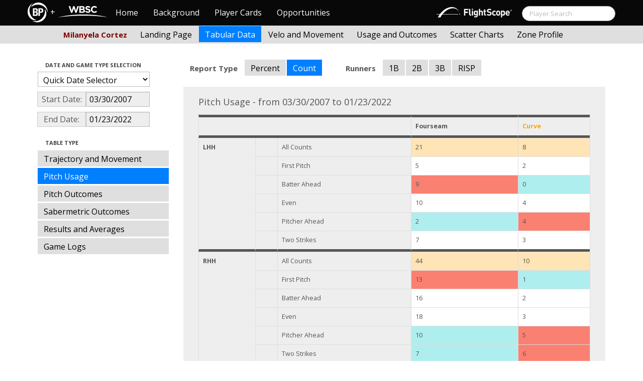

--- FILE ---
content_type: text/html; charset=UTF-8
request_url: http://wbwc.baseballprospectus.com/tabs.php?player=E2FECB5D-B68A-4B97-A9EF-7C46BE5D9F25&p_hand=-1&ppos=-1&cn=200&compType=none&risp=0&1b=0&2b=0&3b=0&rType=count&gFilt=&time=month&minmax=ci&var=usage&s_type=2&startDate=03/30/2007&endDate=01/23/2022&balls=-1&strikes=2&b_hand=-1
body_size: 20828
content:

<!doctype html>
<html>

  <head>
    <title>Women's Baseball</title>
    <meta name="viewport" content="width=device-width, initial-scale=1">
    <meta content="text/html; charset=UTF-8" http-equiv="Content-Type">
    <link rel="stylesheet" href="css/cosmo-min.test.css">
    <link rel="stylesheet" href="css/datepicker.css">
    <script src="js/jquery-min.js"></script>
 	<script src="js/jquery.smooth-scroll.min.js"></script>
    <script src="js/bootstrap.min.js"></script>
    <script src="js/bootstrap-datepicker.js"></script>
    <script src="js/bootswatch.js"></script>
    <script>
	 $(function() {
			$("#startDate").datepicker({
						 "startView": 'decade',
						 "autoclose": true,
						 "todayBtn": true,
					})
			.on('hide', function(ev){
				var x=ev.format();
				window.location = 'tabs.php?player=E2FECB5D-B68A-4B97-A9EF-7C46BE5D9F25&p_hand=-1&ppos=-1&cn=200&compType=none&risp=0&1b=0&2b=0&3b=0&rType=count&gFilt=&time=month&minmax=ci&var=usage&s_type=2&endDate=01/23/2022&startDate=' + x.toString();
			});

			$("#endDate").datepicker(
					{
						 "startView": 'decade',
						 defaultDate: "+0d",
						 "autoclose": true,
						 "todayBtn": true
					})
			 .on('hide', function(ev){
				var x=ev.format();
				window.location = 'tabs.php?player=E2FECB5D-B68A-4B97-A9EF-7C46BE5D9F25&p_hand=-1&ppos=-1&cn=200&compType=none&risp=0&1b=0&2b=0&3b=0&rType=count&gFilt=&time=month&minmax=ci&var=usage&s_type=2&startDate=03/30/2007&endDate=' + x.toString();
			});
	});
    </script>
    <script type="text/javascript">

	  var _gaq = _gaq || [];
	  _gaq.push(['_setAccount', 'UA-105198-4']);
	  _gaq.push(['_trackPageview']);

	  (function() {
	    var ga = document.createElement('script'); ga.type = 'text/javascript'; ga.async = true;
	    ga.src = ('https:' == document.location.protocol ? 'https://ssl' : 'http://www') + '.google-analytics.com/ga.js';
	    var s = document.getElementsByTagName('script')[0]; s.parentNode.insertBefore(ga, s);
	  })();

</script>
  </head>

  <body class="preview" id="top" data-spy="scroll" data-target=".subnav" data-offset="80">

<div class="container">
 <div class="navbar-float">
 	<a href="http://wbwc.baseballprospectus.com"><img src=img/bbb.png  style="max-height:50px"></a>
 </div>
</div>

 
 <!-- Navbar


	<head>
    <title>Women's Baseball</title>
    <meta name="viewport" content="width=device-width, initial-scale=1">
    <meta content="text/html; charset=UTF-8" http-equiv="Content-Type">
    <link rel="stylesheet" href="css/cosmo-min.test.css">
    <link rel="stylesheet" href="css/datepicker.css">
    <link rel="stylesheet" href="css/formbox_style.css">
	<link rel="stylesheet" type="text/css" href="css/jquery.multiselect.css" />

	<script src="http://code.jquery.com/jquery-1.9.1.js"></script>
	<script src="http://code.jquery.com/ui/1.10.2/jquery-ui.js"></script>
 	<script src="js/jquery.smooth-scroll.min.js"></script>
    <script src="js/bootstrap.min.js"></script>
    <script src="js/bootswatch.js"></script>
	<script type="text/javascript" src="js/jquery.multiselect.js"></script>

 	<link rel="stylesheet" type="text/css" href="http://ajax.googleapis.com/ajax/libs/jqueryui/1.7.2/themes/flick/jquery-ui.css" />


    <style>

    	.credit{

    		height: 150px;

    	}
        .typeahead {
            z-index: 2500;
            width: 275px;
            padding: 1px 1px 1px 1px;
        }
        .typeahead + .dropdown-menu .active > a,
        .typeahead + .dropdown-menu .active > a:hover {
            color: #ffffff;
            background-color: #DFDFDF;
            background-image: -moz-linear-gradient(top, #DFDFDF, #C2C2C2);
            background-image: -webkit-gradient(linear, 0 0, 0 100%, from(#DFDFDF), to(#C2C2C2));
            background-image: -webkit-linear-gradient(top, #DFDFDF, #C2C2C2);
            background-image: -o-linear-gradient(top, #DFDFDF, #C2C2C2);
            background-image: linear-gradient(to bottom, #DFDFDF, #C2C2C2);
            filter: progid:DXImageTransform.Microsoft.gradient(startColorstr='#DFDFDF', endColorstr='#C2C2C2', GradientType=0);
        }

	    .dashcell {
	    	width: 270px;
	    	background-color: rgb(238, 238, 238);
	    	vertical-align:top;
	    }
	     #ui-datepicker-div { display: none; }
    </style>


    <script>
        $.fn.typeahead.Constructor.prototype.render = function (items) {

        var that = this;

        items = $(items).map(function (i, item) {
          i = $(that.options.item).attr('data-value', item);
          i.find('a').html(that.highlighter(item));
          return i[0];
        });

        this.$menu.html(items);
        return this;
        };
	 $(function() {
            $('.typeahead').typeahead({
                minLength: 3,
                source: function (query, process) {
                    $.ajax({
                        url: 'ajax/getPlayer.php',
                        type: 'get',
                        data: { query: query },
                        dataType: 'json',
                        success: function (result)
                        {
                            var resultList = result.map(function (item) {
                                var aItem = { id: item.id, name: item.label, pos: item.pos, hc: item.hit_count, pc: item.pitch_count };
                                return JSON.stringify(aItem);
                            });
                            return process(resultList);
                        }
                    });
                },
                matcher: function (obj) {
                        var item = JSON.parse(obj);
                        return ~item.name;
                    },
                highlighter: function (obj) {
                     var item = JSON.parse(obj);
                     return item.name;
                 },
                updater: function (obj) {
                        if (obj == undefined)
                        {
                            document.getElementById("search").submit();
                        }
                        else
                        {
                            var item = JSON.parse(obj);
                            if (item.pos == 'P')
                            {
                                window.location = 'http://wbwc.baseballprospectus.com/landing.php?player=' + item.id;
                            }
                            else
                            {
                                window.location = 'http://wbwc.baseballprospectus.com/h_landing.php?player=' + item.id;
                            }
                        }

                        return item.name;
                    }
            });
        });


    </script>

<!-- Global site tag (gtag.js) - Google Analytics -->
<script async src="https://www.googletagmanager.com/gtag/js?id=UA-304620-15"></script>
<script>
  window.dataLayer = window.dataLayer || [];
  function gtag(){dataLayer.push(arguments);}
  gtag('js', new Date());

  gtag('config', 'UA-304620-15');
</script>


	<script src="js/formbox.js"></script>
  </head>

  <body class="preview" id="top" data-spy="scroll" data-target=".subnav" data-offset="80">

<div class="container">
 <div class="navbar-float">
 	<a href="http://wbwc.baseballprospectus.com"><img src=img/BP-icon.svg style="max-height:50px"></a>
 </div>
</div>

  <!-- Navbar

    ================================================== -->
<div class="navbar navbar-fixed-top">
   <div class="navbar-inner">
     <div class="container">
             
         <a class="btn btn-navbar" data-toggle="collapse" data-target=".nav-collapse">
         <span class="icon-bar"></span>
         <span class="icon-bar"></span>
         <span class="icon-bar"></span>
       </a>
       <div class="nav-collapse collapse" id="main-menu">
           <a href="http://wbwc.baseballprospectus.com/" class="navbar-brand pull-left" style="width: 40px; display: inline-block; margin-top: 5px;"><img src="img/BP-icon.svg" style=""></a><span class="navbar-brand pull-left" style="width: 20px; line-height: 49px; display: inline-block; color: #FFFFFF; text-align: center;">+</span>
           
           <a href="http://wbwc.baseballprospectus.com/" class="navbar-brand pull-left" style="width: 100px;display: inline-block;margin-top: 12px;"><img src="img/wbsc-logo.svg"></a>
           <ul class="nav" id="main-menu-left">
          <li class=""><a href="index.php">Home</a></li>
          <li "=""><a href="about.php">Background</a></li>
          <li><a href="pc_splash.php">Player Cards</a></li>
          <li><a href="opps.php">Opportunities</a></li>
          
        </ul>
        <form class="navbar-search pull-right" action="../search.php" method="get" id="search">
            <input type="text" id="name" class="search-query span2 typeahead" placeholder="Player Search" name="name" autocomplete="off">
        </form>
        <ul class="nav pull-right" id="main-menu-right">
          <li>
                <a href="https://baseball.flightscope.com/" style="padding:10px 20px 0;"><img src="img/flightscope.svg" style="width: 150px;"></a>
          </li>
        </ul>
       </div>
     </div>
   </div>
 </div> 




    <div class="container">


<!-- Masthead
================================================== -->
<header class="jumbotron subhead" id="overview">
  <div class="subnav navbar-fixed-top" style="height: 37px">
	<div class="container">
		<ul class="nav nav-pills">
		  <li class=first-nav><b style="color: #800000">Milanyela Cortez</b></li>
              <li >
                <a href="landing.php?player=E2FECB5D-B68A-4B97-A9EF-7C46BE5D9F25&gFilt=&time=month&startDate=03/30/2007&endDate=01/23/2022&s_type=2">Landing Page</a>
              </li>
              <li class="active">
                <a href="tabs.php?player=E2FECB5D-B68A-4B97-A9EF-7C46BE5D9F25&gFilt=&time=month&startDate=03/30/2007&endDate=01/23/2022&s_type=2">Tabular Data</a>
              </li>
              <li>
                <a href="velo.php?player=E2FECB5D-B68A-4B97-A9EF-7C46BE5D9F25&gFilt=&time=month&startDate=03/30/2007&endDate=01/23/2022&s_type=2">Velo and Movement</a>
              </li>
              <li>
                <a href="outcome.php?player=E2FECB5D-B68A-4B97-A9EF-7C46BE5D9F25&gFilt=&time=month&startDate=03/30/2007&endDate=01/23/2022&s_type=2">Usage and Outcomes</a>
              </li>
              <li>
                <a href="scatter.php?player=E2FECB5D-B68A-4B97-A9EF-7C46BE5D9F25&gFilt=&time=month&startDate=03/30/2007&endDate=01/23/2022">Scatter Charts</a>
              </li>
			  <li>
                <a href="profile.php?player=E2FECB5D-B68A-4B97-A9EF-7C46BE5D9F25&b_hand=-1&gFilt=&pFilt=&time=month&startDate=03/30/2007&endDate=01/23/2022&s_type=2">Zone Profile</a>
              </li>			  			  
            </ul>

		</ul>
	</div>
  </div>
</header>

<div class="container" style="height:80px">

</div>
    <div class="container-fluid">
      <div class="row-fluid">
        <div class="span3">
          <ul class="nav  nav-pills nav-stacked">
            <li class="nav-header">Date and Game Type Selection
              <br>
            </li>

                        	<li>
			            	<select class="game-select" id="ySel">
			            		<option>Quick Date Selector</option>
			            		<option value="at">All Time</option>
																	<option value=2026>2026 Season</option>
																	<option value=2025>2025 Season</option>
																	<option value=2024>2024 Season</option>
																	<option value=2023>2023 Season</option>
																	<option value=2022>2022 Season</option>
																	<option value=2021>2021 Season</option>
																	<option value=2020>2020 Season</option>
																	<option value=2019>2019 Season</option>
																	<option value=2018>2018 Season</option>
																	<option value=2017>2017 Season</option>
																	<option value=2016>2016 Season</option>
																	<option value=2015>2015 Season</option>
																	<option value=2014>2014 Season</option>
																	<option value=2013>2013 Season</option>
																	<option value=2012>2012 Season</option>
																	<option value=2011>2011 Season</option>
																	<option value=2010>2010 Season</option>
																	<option value=2009>2009 Season</option>
																	<option value=2008>2008 Season</option>
																	<option value=2007>2007 Season</option>
											            	</select>


							  <script>
									$('#ySel').on('change', function () {
									  var sd = $(this).val(); // get selected value
									  var ed = parseInt(sd)+1;
									  if(sd=="at"){
									      window.location = "tabs.php?player=E2FECB5D-B68A-4B97-A9EF-7C46BE5D9F25&p_hand=-1&ppos=-1&cn=200&compType=none&risp=0&1b=0&2b=0&3b=0&rType=count&balls=-1&strikes=2&b_hand=-1&time=month&minmax=ci&var=usage&s_type=2&gFilt=&startDate=&endDate="; // redirect
									  }
									  else if (sd) { // require a URL
										  window.location = "tabs.php?player=E2FECB5D-B68A-4B97-A9EF-7C46BE5D9F25&p_hand=-1&ppos=-1&cn=200&compType=none&risp=0&1b=0&2b=0&3b=0&rType=count&balls=-1&strikes=2&b_hand=-1&time=month&minmax=ci&var=usage&s_type=2&gFilt=&startDate=01/01/" + sd + "&endDate=01/01/" + ed; // redirect
									  }
									  return false;
									});
							  </script>


            	</li>


				<li>
					<div class="input-append date">
						 <span class="add-on" style="width:85px;">Start Date:</span>
						 <input class="span6" id="startDate" type="text" readonly="readonly" name="date" value="03/30/2007">
					</div>
				</li>
				<li>
					<div class="input-append date">
						 <span class="add-on" style="width:85px;">End Date:</span>
						 <input class="span6" id="endDate" type="text" readonly="readonly" name="date" value="01/23/2022">
					</div>
				</li>


				<li>
				  
				  <script>
						$('#gFilt').on('change', function () {
						  var url = $(this).val(); // get selected value
						  if (url) { // require a URL
							  window.location = "tabs.php?player=E2FECB5D-B68A-4B97-A9EF-7C46BE5D9F25&p_hand=-1&ppos=-1&cn=200&compType=none&risp=0&1b=0&2b=0&3b=0&rType=count&time=month&minmax=ci&var=usage&s_type=2&startDate=03/30/2007&endDate=01/23/2022&gFilt=" + url; // redirect
						  }
						  return false;
						});
				  </script>




		        </li>

            <li class="nav-header">Table Type
              <br>
            </li>


            <li >
              <a href="tabs.php?player=E2FECB5D-B68A-4B97-A9EF-7C46BE5D9F25&p_hand=-1&ppos=-1&cn=200&gFilt=&time=month&minmax=ci&var=traj&s_type=2&startDate=03/30/2007&endDate=01/23/2022&balls=-1&strikes=2&b_hand=-1">Trajectory and Movement</a>
            </li>


            <li  class=active >
              <a href="tabs.php?player=E2FECB5D-B68A-4B97-A9EF-7C46BE5D9F25&p_hand=-1&ppos=-1&cn=200&gFilt=&time=month&minmax=ci&var=usage&s_type=2&startDate=03/30/2007&endDate=01/23/2022&balls=-1&strikes=2&b_hand=-1">Pitch Usage</a>
            </li>

            <li >
              <a href="tabs.php?player=E2FECB5D-B68A-4B97-A9EF-7C46BE5D9F25&p_hand=-1&ppos=-1&cn=200&gFilt=&time=month&minmax=ci&var=po&s_type=2&startDate=03/30/2007&endDate=01/23/2022&balls=-1&strikes=2&b_hand=-1">Pitch Outcomes</a>
            </li>


             <li >
               <a href="tabs.php?player=E2FECB5D-B68A-4B97-A9EF-7C46BE5D9F25&p_hand=-1&ppos=-1&cn=200&gFilt=&time=month&minmax=ci&var=so&s_type=2&startDate=03/30/2007&endDate=01/23/2022&balls=-1&strikes=2&b_hand=-1">Sabermetric Outcomes</a>
            </li>

            <li >
              <a href="tabs.php?player=E2FECB5D-B68A-4B97-A9EF-7C46BE5D9F25&p_hand=-1&ppos=-1&cn=200&gFilt=&time=month&minmax=ci&var=ra&s_type=2&startDate=03/30/2007&endDate=01/23/2022&balls=-1&strikes=2&b_hand=-1">Results and Averages</a>
            </li>

            <li >
              <a href="tabs.php?player=E2FECB5D-B68A-4B97-A9EF-7C46BE5D9F25&p_hand=-1&ppos=-1&cn=200&compType=none&gFilt=&time=month&minmax=ci&var=gl&s_type=2&startDate=03/30/2007&endDate=01/23/2022&balls=-1&strikes=2&b_hand=-1">Game Logs</a>
            </li>


			




          </ul>
        </div>
        <div class="span9">

          
		  
		  
		  <ul class="nav nav-pills">
		  	<li><b>Report Type</b></li>
			<li >
			  <a href="tabs.php?player=E2FECB5D-B68A-4B97-A9EF-7C46BE5D9F25&p_hand=-1&ppos=-1&cn=200&compType=none&risp=0&1b=0&2b=0&3b=0&rType=perc&gFilt=&time=month&minmax=ci&var=usage&s_type=2&startDate=03/30/2007&endDate=01/23/2022&balls=-1&strikes=2&b_hand=-1">Percent</a>
			</li>
			<li  class=active >
			  <a href="tabs.php?player=E2FECB5D-B68A-4B97-A9EF-7C46BE5D9F25&p_hand=-1&ppos=-1&cn=200&compType=none&risp=0&1b=0&2b=0&3b=0&rType=count&gFilt=&time=month&minmax=ci&var=usage&s_type=2&startDate=03/30/2007&endDate=01/23/2022&balls=-1&strikes=2&b_hand=-1">Count</a>
			</li>

			<li>&nbsp;&nbsp;&nbsp;&nbsp;&nbsp;&nbsp;&nbsp;&nbsp;</li>

		  	<li><b>Runners</b></li>
			<li>
			  <a  href="tabs.php?player=E2FECB5D-B68A-4B97-A9EF-7C46BE5D9F25&p_hand=-1&ppos=-1&cn=200&compType=none&risp=0&1b=1&2b=0&3b=0&rType=count&gFilt=&time=month&minmax=ci&var=usage&s_type=2&startDate=03/30/2007&endDate=01/23/2022&balls=-1&strikes=2&b_hand=-1">1B</a>
			</li>
			<li>
			  <a  href="tabs.php?player=E2FECB5D-B68A-4B97-A9EF-7C46BE5D9F25&p_hand=-1&ppos=-1&cn=200&compType=none&risp=0&2b=1&1b=0&3b=0&rType=count&gFilt=&time=month&minmax=ci&var=usage&s_type=2&startDate=03/30/2007&endDate=01/23/2022&balls=-1&strikes=2&b_hand=-1">2B</a>
			</li>
			<li>
			  <a  href="tabs.php?player=E2FECB5D-B68A-4B97-A9EF-7C46BE5D9F25&p_hand=-1&ppos=-1&cn=200&compType=none&risp=0&3b=1&2b=0&1b=0&rType=count&gFilt=&time=month&minmax=ci&var=usage&s_type=2&startDate=03/30/2007&endDate=01/23/2022&balls=-1&strikes=2&b_hand=-1">3B</a>
			</li>
			<li>
			  <a  href="tabs.php?player=E2FECB5D-B68A-4B97-A9EF-7C46BE5D9F25&p_hand=-1&ppos=-1&cn=200&compType=none&3b=0&2b=0&1b=0&risp=1&rType=count&gFilt=&time=month&minmax=ci&var=usage&s_type=2&startDate=03/30/2007&endDate=01/23/2022&balls=-1&strikes=2&b_hand=-1">RISP</a>
			</li>
		  </ul>
		  
					  


          <div class="hero-unit">
			<div class="container" style="width: 780px">
				<p>
	        	    	        	    	        	    	        	    	        	    	        	    	        	    	        	    

Pitch Usage - from 03/30/2007 to 01/23/2022<table class="table table-striped table-hover table-bordered" cellspacing="0" style="font-size:70%">

  <thead>
	<tr>
	  <td style="border-bottom:thick solid; border-top: thick solid; font-weight:bold;" colspan=3>
		<td style="border-bottom:thick solid; border-top: thick solid; font-weight:bold;"><b>Fourseam</b></td><td style="border-bottom:thick solid; border-top: thick solid; font-weight:bold;"><b><font color=#FFA500>Curve</font></b></td>
	</tr>


<tr><td style="border-bottom: thick solid; font-weight:bold;" rowspan=7 style="font-weight: bold;"><b>LHH</b></td></tr>
<tr><td ></td><td >All Counts</td>
<td align=center bgcolor=Moccasin >21</td>
<td align=center bgcolor=Moccasin >8</td>
</tr>
<tr><td ></td><td >First Pitch</td>
<td align=center bgcolor=white >5</td>
<td align=center bgcolor=white >2</td>
</tr>
<tr><td ></td><td >Batter Ahead</td>
<td align=center bgcolor=Salmon >9</td>
<td align=center bgcolor=PaleTurquoise >0</td>
</tr>
<tr><td ></td><td >Even</td>
<td align=center bgcolor=white >10</td>
<td align=center bgcolor=white >4</td>
</tr>
<tr><td ></td><td >Pitcher Ahead</td>
<td align=center bgcolor=PaleTurquoise >2</td>
<td align=center bgcolor=Salmon >4</td>
</tr>
<tr><td style="border-bottom: thick solid;"></td><td style="border-bottom: thick solid;">Two Strikes</td>
<td align=center bgcolor=white style="border-bottom: thick solid;">7</td>
<td align=center bgcolor=white style="border-bottom: thick solid;">3</td>
</tr>
<tr><td  rowspan=7 style="font-weight: bold;"><b>RHH</b></td></tr>
<tr><td ></td><td >All Counts</td>
<td align=center bgcolor=Moccasin >44</td>
<td align=center bgcolor=Moccasin >10</td>
</tr>
<tr><td ></td><td >First Pitch</td>
<td align=center bgcolor=Salmon >13</td>
<td align=center bgcolor=PaleTurquoise >1</td>
</tr>
<tr><td ></td><td >Batter Ahead</td>
<td align=center bgcolor=white >16</td>
<td align=center bgcolor=white >2</td>
</tr>
<tr><td ></td><td >Even</td>
<td align=center bgcolor=white >18</td>
<td align=center bgcolor=white >3</td>
</tr>
<tr><td ></td><td >Pitcher Ahead</td>
<td align=center bgcolor=PaleTurquoise >10</td>
<td align=center bgcolor=Salmon >5</td>
</tr>
<tr><td ></td><td >Two Strikes</td>
<td align=center bgcolor=PaleTurquoise >7</td>
<td align=center bgcolor=Salmon >6</td>
</tr>


	</tr>

</table>







						        	    
	            </p>
            </div>

          </div>
      </div>
    </div>



  </body>

</html>



